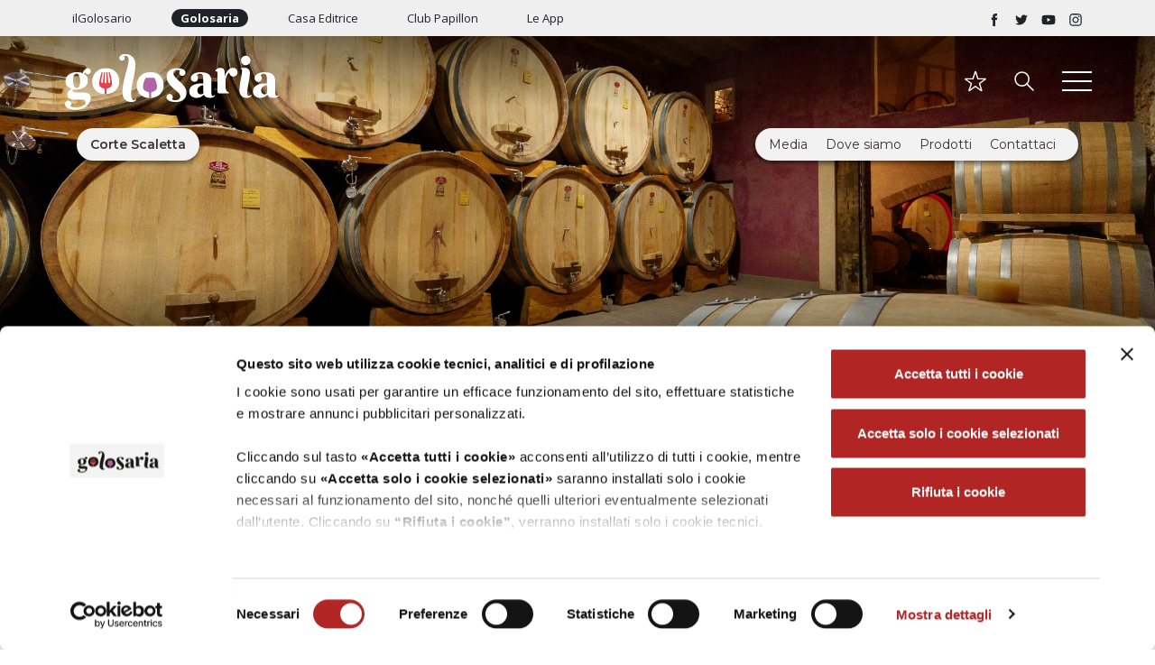

--- FILE ---
content_type: text/html; charset=UTF-8
request_url: https://www.golosaria.it/it/corte-scaletta
body_size: 12225
content:
<!DOCTYPE HTML>
<html lang="it">
    <head>
    <!--[if !HTML5]><meta http-equiv="X-UA-Compatible" content="IE=edge,chrome=1"><![endif]-->
    
<title>Corte Scaletta</title>

<meta http-equiv="content-type" content="text/html; charset=UTF-8"/>
<meta name="description" content="Gli espositori di Golosaria: Corte Scaletta"/>
<meta name="generator" content="concrete5 - 8.5.1"/>
<link rel="canonical" href="https://www.golosaria.it/it/corte-scaletta">
<script type="text/javascript">
    var CCM_DISPATCHER_FILENAME = "/index.php";
    var CCM_CID = 1757;
    var CCM_EDIT_MODE = false;
    var CCM_ARRANGE_MODE = false;
    var CCM_IMAGE_PATH = "/concrete/images";
    var CCM_TOOLS_PATH = "/index.php/tools/required";
    var CCM_APPLICATION_URL = "https://www.golosaria.it";
    var CCM_REL = "";
    var CCM_ACTIVE_LOCALE = "it_IT";
</script>
<script type="application/ld+json"> { "@context": "http://schema.org", "@type": "Article", "headline": "Corte Scaletta", "datePublished": "2022-10-14", "description": "Gli espositori di Golosaria: Corte Scaletta", "image": { "@type": "ImageObject", "url": "https://s3.eu-west-3.amazonaws.com/customer-it.golosaria.www/3416/6610/9563/corte-scaletta-cover.jpg" }, "author": { "@type": "Person", "name": "Golosaria" }, "publisher": { "@type": "Organization", "name": "Golosaria", "logo": { "@type": "ImageObject", "url": "https://www.golosaria.it/application/themes/cmc3_theme_c5_version81/images/logo_seo.jpg" } }, "url": "https://www.golosaria.it/it/corte-scaletta", "wordCount": 98 }</script>
<script id="Cookiebot" src="https://consent.cookiebot.com/uc.js" data-cbid="9c48a470-a830-4094-9080-449f61276c35" data-blockingmode="auto" type="text/javascript"></script>
<link rel="stylesheet" type="text/css" href="/concrete/themes/dashboard/frontend.css" />
<!-- AMP -->

<!-- OPENGRAPH FACEBOOK -->
<meta property="og:type" content="article" />
<meta property="og:url" content="https://www.golosaria.it/it/corte-scaletta" />
<meta property="og:image" content="https://s3.eu-west-3.amazonaws.com/customer-it.golosaria.www/3416/6610/9563/corte-scaletta-cover.jpg" />
<meta property="og:title" content="Corte Scaletta" />
<meta property="og:description" content="Gli espositori di Golosaria: Corte Scaletta" />
<!-- END OPENGRAPH -->

<!-- TWITTER CARD -->
<meta name="twitter:card" content="summary">
<meta name="twitter:title" content="Corte Scaletta">
<meta name="twitter:description" content="Gli espositori di Golosaria: Corte Scaletta">
<meta name="twitter:url" content="https://www.golosaria.it/it/corte-scaletta">
<meta name="twitter:image" content="https://s3.eu-west-3.amazonaws.com/customer-it.golosaria.www/3416/6610/9563/corte-scaletta-cover.jpg">
<!-- END TWITTER CARD -->

<!-- ICON -->
<meta name="apple-mobile-web-app-capable" content="yes">
<meta name="apple-mobile-web-app-status-bar-style" content="white">
<meta name="apple-mobile-web-app-title" content="Golosaria">
<!--<link rel="apple-touch-icon" sizes="180x180" href="/application/themes/cmc3_theme_c5_version81/favicons/apple-touch-icon.png">-->
<!--<link rel="icon" type="image/png" sizes="32x32" href="/application/themes/cmc3_theme_c5_version81/favicons/favicon-32x32.png">-->
<link rel="icon" type="image/png" sizes="16x16" href="/application/themes/cmc3_theme_c5_version81/favicons/favicon-16x16.png">
<!--<link rel="mask-icon" href="/application/themes/cmc3_theme_c5_version81/favicons/safari-pinned-tab.svg" color="#5bbad5">-->
<link rel="shortcut icon" href="/application/themes/cmc3_theme_c5_version81/favicons/favicon.ico">
<meta name="msapplication-TileColor" content="#ffffff">
<meta name="theme-color" content="#ffffff">

<!-- MANIFEST -->
<link rel="manifest" href="/application/themes/cmc3_theme_c5_version81/elements/pwa/manifest.php?appname=Golosaria&themeurl=/application/themes/cmc3_theme_c5_version81/">
<meta name="msapplication-config" content="/application/themes/cmc3_theme_c5_version81/browserconfig.xml">

<meta charset="utf-8">
<meta name="viewport" content="width=device-width, initial-scale=1, shrink-to-fit=no">

<!-- PRELOAD DELLE RISORSE BLOCCANTI -->
<link rel='preload' as='style' href='https://fonts.googleapis.com/css?family=Montserrat:300,400,500,600,700|Open+Sans:300,400,500,600,700&display=swap'>
<link rel="preload" as="script" href="/application/themes/cmc3_theme_c5_version81/js/jquery-1.12.4.min.js" />
<link rel="preload" as="font" type="font/woff2" crossorigin href="/application/themes/cmc3_theme_c5_version81/webfonts/fa-light-300.woff2"/>
<link rel="preload" as="font" type="font/woff2" crossorigin href="/application/themes/cmc3_theme_c5_version81/webfonts/fa-brands-400.woff2"/>
<link rel="preload" href="/application/themes/cmc3_theme_c5_version81/css/main.css" as="style">
<link rel="preload" href="/concrete/themes/dashboard/frontend.css" as="style">
<link rel="preload" as="script" href="/application/themes/cmc3_theme_c5_version81/js/main.js" />

<link href='/application/themes/cmc3_theme_c5_version81/css/main.css'  rel="stylesheet" media="screen" /> 

<link rel="preconnect" href="https://www.google-analytics.com">
<link rel="preconnect" href="https://www.googletagmanager.com">
<link rel="preconnect" href="https://www.facebook.com">
<link rel="preconnect" href="https://connect.facebook.net">
<link rel="preconnect" href="https://www.youtube.com">

<!-- GOOGLE TAG MANAGER -->
<!-- Google Tag Manager -->
<script>(function(w,d,s,l,i){w[l]=w[l]||[];w[l].push({'gtm.start':
new Date().getTime(),event:'gtm.js'});var f=d.getElementsByTagName(s)[0],
j=d.createElement(s),dl=l!='dataLayer'?'&l='+l:'';j.async=true;j.src=
'https://www.googletagmanager.com/gtm.js?id='+i+dl;f.parentNode.insertBefore(j,f);
})(window,document,'script','dataLayer','GTM-5M4W2PL');</script>
<!-- End Google Tag Manager --><script>
dataLayer.push({'segment': ''});
</script>
<script type="application/ld+json">
    {
	"@context": "https://schema.org",
	"@type": "Organization",
	"name": "GOLOSARIO e GOLOSARIA S.r.l.",
	"address": {
		"@type": "PostalAddress",
		"streetAddress": "via Roberto Ardigò, 13/B",
		"addressLocality": "Alessandria",
		"addressRegion": "IT",
		"postalCode": "15121"
	},
	"email": "info@golosarioegolosaria.it",
	"telePhone": "0131261670",
	"url": "https://www.golosarioegolosaria.it/"
}</script>
    <script src="/application/themes/cmc3_theme_c5_version81/js/jquery-1.12.4.min.js"></script>
    </head>
    <body itemscope itemtype="http://schema.org/WebPage" data-id="63492e39a0de2b575b301512" data-type="article" class="internal article espositore">
        
        <!-- Google Tag Manager (noscript) -->
<noscript><iframe src="https://www.googletagmanager.com/ns.html?id=GTM-5M4W2PL"
height="0" width="0" style="display:none;visibility:hidden"></iframe></noscript>
<!-- End Google Tag Manager (noscript) -->        <nav class="topbar" role="navigation" itemscope="itemscope" itemtpe="http://schema.org/SiteNavigationElement">
            <div class="container">
                <div class="row">
                    <div class="col-md-7 col-sm-9 col-xs-12">
                        <a href="https://www.ilgolosario.it" title="ilGolosario">ilGolosario</a>
                        <a href="https://www.golosaria.it/" title="Golosaria" target="_blank" class="active">Golosaria</a>
                        <a href="https://www.golosarioegolosaria.it/" title="Casa Editrice" target="_blank">Casa Editrice</a>
                        <a href="https://www.ilgolosario.it/it/cos-e-il-club" title="Club Papillon" target="_blank">Club Papillon</a>
                        <a href="https://www.ilgolosario.it/it/acquista-le-app-il-golosario" title="Le App" target="_blank">Le App</a>
                    </div>
                    <div class="col-md-5 col-sm-3 hidden-xs social">
                        <a href="https://www.facebook.com/ilgolosario/" title="ilGolosario Facebook" target="_blank"><img src="/application/themes/cmc3_theme_c5_version81/images/icons/social/facebook.svg" alt="Facebook" /></a>
                        <a href="https://twitter.com/Golosaria" title="ilGolosario Twitter" target="_blank"><img src="/application/themes/cmc3_theme_c5_version81/images/icons/social/twitter.svg" alt="Twitter" /></a>
                        <a href="https://www.youtube.com/channel/UCTtYTO1r1wUmL5u761_1Y0A" title="ilGolosario YouTube" target="_blank"><img src="/application/themes/cmc3_theme_c5_version81/images/icons/social/youtube.svg" alt="YouTube" /></a>
                        <a href="https://www.instagram.com/golosaria" title="ilGolosario Instagram" target="_blank"><img src="/application/themes/cmc3_theme_c5_version81/images/icons/social/instagram.svg" alt="Instagram" /></a>
                    </div>
                </div>
            </div>
        </nav>
        <nav role="navigation" class="mainmenu internal article espositore" itemscope="itemscope" itemtype="http://schema.org/SiteNavigationElement">
                        <div class="container full">
                <div class="row">
                    <div class="col-md-3 col-sm-3 col-xs-3">
                        <div class="menu-toggle">
    <div class="bar"></div>	
</div>
<div class="fullmenu internal article espositore">
    <section class="main">
        <div class="container">
            <div class="hidden-lg hidden-md hidden-sm visible-xs">
                <div class="searchWrapperFull">
    <div class="container">
        <div class="row">
            <div class="col-md-12 col-sm-12 col-xs-12 categorie">
                <i class="fa fa-times-thin fa-2x btncercamenu btnchiudimenu" aria-hidden="true"></i>
                <h5>
                    ricerca
                </h5>
            </div>
            <div class="col-md-8 col-md-offset-2 col-sm-12 col-xs-12">
                <div class="inputWrapper">
                    <label for="keyword">Premi invio per lanciare la ricerca</label>
                    <div class="inputIconWrapper" itemprop="potentialAction" itemscope="itemscope" itemtype="http://schema.org/SearchAction">
                        <input itemprop="query-input" type="text" placeholder="Scrivi quello che stai cercando" id="keyword" name="keyword" data-lang="it" />
                    </div>
                </div>
            </div>
        </div>
        <div class="row">
            <div class="col-md-12 col-sm-12 col-xs-12 categorie">
                

    <!--h3>Espositori</h3>
<ul>
    <li role="menuitem"><a href="/mosaic/it/exhibitors/food" title="Food"><span itemprop="name">Food</span></a></li>
	<li role="menuitem"><a href="/mosaic/it/exhibitors/wine" title="Wine"><span itemprop="name">Wine</span></a></li>
	<li role="menuitem"><a href="/mosaic/it/exhibitors/partner" title="Partner"><span itemprop="name">Partner</span></a></li>
</ul-->


    <h2 class="titlesection"><img src="https://s3.eu-west-3.amazonaws.com/customer-it.golosaria.www/6016/2694/6014/ico-titles.png" class="ico-titles" />Golosaria Milano 2024: il video</h2>
<iframe width="750" height="500" src="https://www.youtube.com/embed/diQTyrcEeEc" title="YouTube video player" frameborder="0" allow="accelerometer; autoplay; clipboard-write; encrypted-media; gyroscope; picture-in-picture" allowfullscreen></iframe>


    <p class="textEvidenza">
<b>Diciannovesima edizione</b> della manifestazione che racconta il meglio dell’agroalimentare italiano, tra produttori storici e start up innovative. Per la prima volta alla <b>Fiera Milano Rho</b><br/>
<a href="#">Vivi con noi questa esperienza!</a>
</p>
            </div>
        </div>
    </div>
</div>            </div>
            <div class="row mainNav animation-element">
                <div class="col-md-10 col-md-offset-1 col-sm-12">
                    <h5>
                        menu
                        <img src="/application/themes/cmc3_theme_c5_version81/images/icons/image_menu.svg" alt="Golosaria">
                    </h5>
                </div>
                <div class="col-md-3 col-sm-3">
                    

    <h3>Manifestazioni</h3>
<ul>
 <li role="menuitem"><a href="/it/golosaria-milano-2026" title="Milano 2026"><span itemprop="name">Milano 2026</span></a></li>
 <li role="menuitem"><a href="/it/monferrato-2026" title="Monferrato 2026"><span itemprop="name">Monferrato 2026</span></a></li>
 </ul>
                </div>
                <div class="col-md-3 col-sm-3">
                    

    <h3>La storia</h3>
<ul>
<li role="menuitem"><a href="/it/storia-golosaria" title="La storia di Golosaria"><span itemprop="name">La storia di Golosaria</span></a></li>
</ul>

                </div>
                <div class="col-md-3 col-sm-3">
                    

    <h3>News</h3>
<ul>
    <li role="menuitem"><a href="/mosaic/it/news-fiera" title="News"><span itemprop="name">Le novità</span></a></li>
    <li role="menuitem"><a href="/it/area-stampa" title="Area Stampa"><span itemprop="name">Area Stampa</span></a></li>
</ul>
                </div>
                <div class="col-md-3 col-sm-3">
                    

    

                </div>
            </div>
        </div>
    </section>
</div>

                    </div>
                    <div class="col-md-6 col-sm-6 col-xs-6 logo">
                        <a href="https://www.golosaria.it/" title="Golosaria">
                            <img src="/application/themes/cmc3_theme_c5_version81/images/logo.svg" alt="Golosaria"/>
                        </a>
                    </div>
                    <div class="col-md-3 col-sm-3 col-xs-3 cerca">
                        <!--<img src="/application/themes/cmc3_theme_c5_version81/images/icons/ico_search_white.svg" alt="Cerca" class="btncercamenu" />-->
                        <div class="btncercamenu imagesearch"></div>
                        <div class="searchWrapperFull">
    <div class="container">
        <div class="row">
            <div class="col-md-12 col-sm-12 col-xs-12 categorie">
                <i class="fa fa-times-thin fa-2x btncercamenu btnchiudimenu" aria-hidden="true"></i>
                <h5>
                    ricerca
                </h5>
            </div>
            <div class="col-md-8 col-md-offset-2 col-sm-12 col-xs-12">
                <div class="inputWrapper">
                    <label for="keyword">Premi invio per lanciare la ricerca</label>
                    <div class="inputIconWrapper" itemprop="potentialAction" itemscope="itemscope" itemtype="http://schema.org/SearchAction">
                        <input itemprop="query-input" type="text" placeholder="Scrivi quello che stai cercando" id="keyword" name="keyword" data-lang="it" />
                    </div>
                </div>
            </div>
        </div>
        <div class="row">
            <div class="col-md-12 col-sm-12 col-xs-12 categorie">
                

    <!--h3>Espositori</h3>
<ul>
    <li role="menuitem"><a href="/mosaic/it/exhibitors/food" title="Food"><span itemprop="name">Food</span></a></li>
	<li role="menuitem"><a href="/mosaic/it/exhibitors/wine" title="Wine"><span itemprop="name">Wine</span></a></li>
	<li role="menuitem"><a href="/mosaic/it/exhibitors/partner" title="Partner"><span itemprop="name">Partner</span></a></li>
</ul-->


    <h2 class="titlesection"><img src="https://s3.eu-west-3.amazonaws.com/customer-it.golosaria.www/6016/2694/6014/ico-titles.png" class="ico-titles" />Golosaria Milano 2024: il video</h2>
<iframe width="750" height="500" src="https://www.youtube.com/embed/diQTyrcEeEc" title="YouTube video player" frameborder="0" allow="accelerometer; autoplay; clipboard-write; encrypted-media; gyroscope; picture-in-picture" allowfullscreen></iframe>


    <p class="textEvidenza">
<b>Diciannovesima edizione</b> della manifestazione che racconta il meglio dell’agroalimentare italiano, tra produttori storici e start up innovative. Per la prima volta alla <b>Fiera Milano Rho</b><br/>
<a href="#">Vivi con noi questa esperienza!</a>
</p>
            </div>
        </div>
    </div>
</div>                        <div class="imagepreferiti btnfavoritesmenu"></div>
                        <div class="favoritesWrapperFull">
    <div class="container">
        <div class="row">
            <div class="col-md-12 col-sm-12 col-xs-12 categorie">
                <i class="fa fa-times-thin fa-2x btnfavoritesmenu btnchiudimenu" aria-hidden="true"></i>
                <h5>
                    preferiti
                </h5>
                <div class="filtersWrapper">
                    <a href="javascript:void(0);" class="filtro active" data-rel="exhibitors">
                        espositori
                    </a>
                    <a href="javascript:void(0);" class="filtro" data-rel="produttori">
                        produttori
                    </a>
                </div>
            </div>
            <div class="col-md-12 col-sm-12 col-xs-12 favoritelist">
                <div class="listafavoriti favoritiexhibitors"></div>
                <div class="listafavoriti favoritiproduttori"></div>
            </div>
        </div>
    </div>
</div>                    </div>
                </div>
            </div>
                        <div class="container small">
                <div class="row">
                                        <div class="col-md-3 col-sm-3 col-xs-6 logo">
                        <a href="https://www.golosaria.it/" title="Golosaria">
                            <div class="imagelogo"></div>
                            <!--<img src="/application/themes/cmc3_theme_c5_version81/images/logo_black.svg" alt="Golosaria"/>-->
                        </a>
                    </div>
                    <div class="col-md-6 col-sm-6 hidden-xs">
                        <div class="centeredmenu">
                                                    </div>
                    </div>
                    <div class="col-md-3 col-sm-3 col-xs-6">
                        <div class="menu-toggle">
    <div class="bar"></div>	
</div>
<div class="fullmenu internal article espositore">
    <section class="main">
        <div class="container">
            <div class="hidden-lg hidden-md hidden-sm visible-xs">
                <div class="searchWrapperFull">
    <div class="container">
        <div class="row">
            <div class="col-md-12 col-sm-12 col-xs-12 categorie">
                <i class="fa fa-times-thin fa-2x btncercamenu btnchiudimenu" aria-hidden="true"></i>
                <h5>
                    ricerca
                </h5>
            </div>
            <div class="col-md-8 col-md-offset-2 col-sm-12 col-xs-12">
                <div class="inputWrapper">
                    <label for="keyword">Premi invio per lanciare la ricerca</label>
                    <div class="inputIconWrapper" itemprop="potentialAction" itemscope="itemscope" itemtype="http://schema.org/SearchAction">
                        <input itemprop="query-input" type="text" placeholder="Scrivi quello che stai cercando" id="keyword" name="keyword" data-lang="it" />
                    </div>
                </div>
            </div>
        </div>
        <div class="row">
            <div class="col-md-12 col-sm-12 col-xs-12 categorie">
                

    <!--h3>Espositori</h3>
<ul>
    <li role="menuitem"><a href="/mosaic/it/exhibitors/food" title="Food"><span itemprop="name">Food</span></a></li>
	<li role="menuitem"><a href="/mosaic/it/exhibitors/wine" title="Wine"><span itemprop="name">Wine</span></a></li>
	<li role="menuitem"><a href="/mosaic/it/exhibitors/partner" title="Partner"><span itemprop="name">Partner</span></a></li>
</ul-->


    <h2 class="titlesection"><img src="https://s3.eu-west-3.amazonaws.com/customer-it.golosaria.www/6016/2694/6014/ico-titles.png" class="ico-titles" />Golosaria Milano 2024: il video</h2>
<iframe width="750" height="500" src="https://www.youtube.com/embed/diQTyrcEeEc" title="YouTube video player" frameborder="0" allow="accelerometer; autoplay; clipboard-write; encrypted-media; gyroscope; picture-in-picture" allowfullscreen></iframe>


    <p class="textEvidenza">
<b>Diciannovesima edizione</b> della manifestazione che racconta il meglio dell’agroalimentare italiano, tra produttori storici e start up innovative. Per la prima volta alla <b>Fiera Milano Rho</b><br/>
<a href="#">Vivi con noi questa esperienza!</a>
</p>
            </div>
        </div>
    </div>
</div>            </div>
            <div class="row mainNav animation-element">
                <div class="col-md-10 col-md-offset-1 col-sm-12">
                    <h5>
                        menu
                        <img src="/application/themes/cmc3_theme_c5_version81/images/icons/image_menu.svg" alt="Golosaria">
                    </h5>
                </div>
                <div class="col-md-3 col-sm-3">
                    

    <h3>Manifestazioni</h3>
<ul>
 <li role="menuitem"><a href="/it/golosaria-milano-2026" title="Milano 2026"><span itemprop="name">Milano 2026</span></a></li>
 <li role="menuitem"><a href="/it/monferrato-2026" title="Monferrato 2026"><span itemprop="name">Monferrato 2026</span></a></li>
 </ul>
                </div>
                <div class="col-md-3 col-sm-3">
                    

    <h3>La storia</h3>
<ul>
<li role="menuitem"><a href="/it/storia-golosaria" title="La storia di Golosaria"><span itemprop="name">La storia di Golosaria</span></a></li>
</ul>

                </div>
                <div class="col-md-3 col-sm-3">
                    

    <h3>News</h3>
<ul>
    <li role="menuitem"><a href="/mosaic/it/news-fiera" title="News"><span itemprop="name">Le novità</span></a></li>
    <li role="menuitem"><a href="/it/area-stampa" title="Area Stampa"><span itemprop="name">Area Stampa</span></a></li>
</ul>
                </div>
                <div class="col-md-3 col-sm-3">
                    

    

                </div>
            </div>
        </div>
    </section>
</div>

                        <!--<img src="/application/themes/cmc3_theme_c5_version81/images/icons/ico_search.svg" alt="Cerca" class="cerca btncercamenu" />-->
                        <div class="btncercamenu imagesearch"></div>
                        <div class="searchWrapperFull">
    <div class="container">
        <div class="row">
            <div class="col-md-12 col-sm-12 col-xs-12 categorie">
                <i class="fa fa-times-thin fa-2x btncercamenu btnchiudimenu" aria-hidden="true"></i>
                <h5>
                    ricerca
                </h5>
            </div>
            <div class="col-md-8 col-md-offset-2 col-sm-12 col-xs-12">
                <div class="inputWrapper">
                    <label for="keyword">Premi invio per lanciare la ricerca</label>
                    <div class="inputIconWrapper" itemprop="potentialAction" itemscope="itemscope" itemtype="http://schema.org/SearchAction">
                        <input itemprop="query-input" type="text" placeholder="Scrivi quello che stai cercando" id="keyword" name="keyword" data-lang="it" />
                    </div>
                </div>
            </div>
        </div>
        <div class="row">
            <div class="col-md-12 col-sm-12 col-xs-12 categorie">
                

    <!--h3>Espositori</h3>
<ul>
    <li role="menuitem"><a href="/mosaic/it/exhibitors/food" title="Food"><span itemprop="name">Food</span></a></li>
	<li role="menuitem"><a href="/mosaic/it/exhibitors/wine" title="Wine"><span itemprop="name">Wine</span></a></li>
	<li role="menuitem"><a href="/mosaic/it/exhibitors/partner" title="Partner"><span itemprop="name">Partner</span></a></li>
</ul-->


    <h2 class="titlesection"><img src="https://s3.eu-west-3.amazonaws.com/customer-it.golosaria.www/6016/2694/6014/ico-titles.png" class="ico-titles" />Golosaria Milano 2024: il video</h2>
<iframe width="750" height="500" src="https://www.youtube.com/embed/diQTyrcEeEc" title="YouTube video player" frameborder="0" allow="accelerometer; autoplay; clipboard-write; encrypted-media; gyroscope; picture-in-picture" allowfullscreen></iframe>


    <p class="textEvidenza">
<b>Diciannovesima edizione</b> della manifestazione che racconta il meglio dell’agroalimentare italiano, tra produttori storici e start up innovative. Per la prima volta alla <b>Fiera Milano Rho</b><br/>
<a href="#">Vivi con noi questa esperienza!</a>
</p>
            </div>
        </div>
    </div>
</div>                        <div class="imagepreferiti btnfavoritesmenu"></div>
                        <div class="favoritesWrapperFull">
    <div class="container">
        <div class="row">
            <div class="col-md-12 col-sm-12 col-xs-12 categorie">
                <i class="fa fa-times-thin fa-2x btnfavoritesmenu btnchiudimenu" aria-hidden="true"></i>
                <h5>
                    preferiti
                </h5>
                <div class="filtersWrapper">
                    <a href="javascript:void(0);" class="filtro active" data-rel="exhibitors">
                        espositori
                    </a>
                    <a href="javascript:void(0);" class="filtro" data-rel="produttori">
                        produttori
                    </a>
                </div>
            </div>
            <div class="col-md-12 col-sm-12 col-xs-12 favoritelist">
                <div class="listafavoriti favoritiexhibitors"></div>
                <div class="listafavoriti favoritiproduttori"></div>
            </div>
        </div>
    </div>
</div>                    </div>
                                    </div>
                                <div class="submenuExh">
                    <div class="col-md-12">
                        <div class="row">
                            <div class="col-md-5 col-sm-4 col-xs-12">
                                <div class="wrapperExhSubmenu titolo">
                                    Corte Scaletta                                </div>
                            </div>
                            <div class="col-md-7 col-sm-8 col-xs-12">
                                <div class="wrapperExhSubmenu submenu">
                                    <div class="submenuVoice" data-rel="galleryslider">Media</div>
                                    <div class="submenuVoice" data-rel="dove-siamo">Dove siamo</div>
                                      
                                    <div class="submenuVoice" data-rel="prodotti">Prodotti</div>
                                                                         
                                    <div class="submenuVoice" data-rel="title-form-espositore">Contattaci</div>
                                                                    </div>
                            </div>
                        </div>
                    </div>
                </div>
                            </div>
        </nav><div id="item_63492e39a0de2b575b301512" class="wrapperArticle post t3_article_exhibitor">
    <header role="banner" class="lazy" itemscope itemtype="http://schema.org/WPHeader" data-bg="url(https://s3.eu-west-3.amazonaws.com/customer-it.golosaria.www/3416/6610/9563/corte-scaletta-cover.jpg)" style="">
        <div class="maschera"></div>
                <div class="container">
            <div class="row">
                <div class="col-md-12">
                    <div class="content">
                                                <!--&nbsp;&nbsp;|&nbsp;&nbsp;-->
<!--                        <time pubdate datetime="2022-10-14">
                                                    </time>-->
                                                <h1 itemprop="name" itemprop="name headline">Corte Scaletta</h1>
                                            </div>
                </div>
            </div>
        </div>
    </header>
    <main class="container" role="main" itemscope itemprop="mainContentOfPage">
                <div class="row row-flex">
            <aside class="col-md-2 col-sm-2 col-xs-12 socialaside" role="complementary" itemscope itemtype="https://schema.org/WPSideBar">
                <div class="preferitewrapper">
    <h5 class="aside">aggiungi</h5>
    <p class="centered">
        <a href="javascript:void(0);" class="favorite stellafavoritiinternal" data-id="63492e39a0de2b575b301512" data-category="exhibitors">
        </a>
    </p>
</div><div class="socialsharewrapper_internal sticky">
    <h5 class="aside">condividi</h5>
    <span class="left"><i class="fa fa-share-alt"></i></span>
    <ul class="socialshare sticky">
        <li class="facebook">
            <a target="_blank" href="https://www.facebook.com/sharer/sharer.php?u=http://www.golosaria.it/it/corte-scaletta" onclick="return av.openSharer(this);" >
                <i class="fab fa-facebook-f"></i>
            </a>
        </li>
        <li class="whatsapp">
            <a target="_blank" href="https://wa.me/?text=Hi%21+Read+this+article%3A+http%3A%2F%2Fwww.golosaria.it%2Fit%2Fcorte-scaletta%21">
                <i class="fab fa-whatsapp"></i>
            </a>
        </li>
        <li class="linkedin">
            <a target="_blank" href="http://www.linkedin.com/shareArticle?url=http://www.golosaria.it/it/corte-scaletta%3Futm_source%3Dsocial%26utm_medium%3Dlinkedin%26utm_campain%3Donsiteshare&amp;media=https%3A%2F%2Fs3.eu-west-3.amazonaws.com%2Fcustomer-it.golosaria.www%2F3416%2F6610%2F9563%2Fcorte-scaletta-cover.jpg&amp;description=" onclick="return av.openSharer(this);">
                <i class="fab fa-linkedin-in"></i>
            </a>
        </li>
        <li class="envelope">
            <a target="_blank" href="mailto:?subject=Hi! Read this article&body=http://www.golosaria.it/it/corte-scaletta">
                <i class="far fa-envelope"></i>
            </a>
        </li>
    </ul>
</div>            </aside>
            <aside class="col-md-push-7 col-md-3 col-sm-push-7 col-sm-3 hidden-xs moveaftercontent" role="complementary" itemscope itemtype="https://schema.org/WPSideBar">
                                <section class="touchpointWrapper aside">
                                    </section>
            </aside>
            <section class="col-md-pull-3 col-md-7 col-sm-pull-3 col-sm-7 col-xs-12 containerContent">
                                <article>
                    <!--<h2 class="desc">Gli espositori di Golosaria: Corte Scaletta</h2>-->
                    <div class="core">
                        <div class="content it"><p>Corte Scaletta &egrave; un&rsquo;azienda agricola a conduzione familiare che si trova nella Vallata di Marcellise a pochi chilometri da Verona, composta da 12 ettari di vigneto tutto allevato a guyot dai quali si ottiene una bassa resa di uva per pianta per esprimere al meglio le caratteristiche delle variet&agrave; autoctone Corvina, Corvinone e Rondinella che danno origine ai vini: Valpolicella DOC, Valpolicella DOC Superiore, Valpolicella Ripasso DOC Superiore e Amarone della Valpolicella DOCG.&nbsp;</p>

<p>Coltivano anche un piccolo vigneto Cabernet Sauvignon che vinificano in purezza, sempre con con tecniche di lavorazione attente alla tradizione e alla qualit&agrave;.</p>
</div>                    </div>
                </article>
                
            </section>
            <aside class="col-xs-12 aftercontentmobile" role="complementary" itemscope itemtype="https://schema.org/WPSideBar"></aside>
        </div>
    </main>
    <div class="gallery-anchor anchor"></div>
                    
<section class="articleincontent">
    <div class="container">
        <div class="row row-flex">
            <div class="col-md-12">
                <h3 class="sectiontitle galleryslider">
                    <img src="/application/themes/cmc3_theme_c5_version81/images/icons/ico-titles.png" />
                    Galleria multimediale                </h3>
            </div>
        </div>
    </div>
    <div class="swiper-container slideshow slider_6971ebefbf584 fullwidth big" >
        <div class="swiper-wrapper">
            <div class="swiper-slide" data-index="0"><div class="hero-trigger"><img src="/application/themes/cmc3_theme_c5_version81/images/icons/ico_hero_trigger.svg" alt="hero trigger" /></div><div class="swiper-lazy-preloader swiper-lazy-preloader-white"></div><figure class="imageWrapper lazy" data-bg="url(https://s3.eu-west-3.amazonaws.com/customer-it.golosaria.www/9116/6610/9700/scaletta-gallery-1.jpg)" data-hr="https://s3.eu-west-3.amazonaws.com/customer-it.golosaria.www/9116/6610/9700/scaletta-gallery-1.jpg"><img class="lazy swiper-lazy" data-src="https://s3.eu-west-3.amazonaws.com/customer-it.golosaria.www/9116/6610/9700/scaletta-gallery-1.jpg" /><img class="lazy thumbnail" data-src="https://s3.eu-west-3.amazonaws.com/customer-it.golosaria.www/9116/6610/9700/scaletta-gallery-1.jpg" /></figure><figcaption class="didascalia"></figcaption></div><div class="swiper-slide" data-index="1"><div class="hero-trigger"><img src="/application/themes/cmc3_theme_c5_version81/images/icons/ico_hero_trigger.svg" alt="hero trigger" /></div><div class="swiper-lazy-preloader swiper-lazy-preloader-white"></div><figure class="imageWrapper lazy" data-bg="url(https://s3.eu-west-3.amazonaws.com/customer-it.golosaria.www/3416/6610/9563/corte-scaletta-cover.jpg)" data-hr="https://s3.eu-west-3.amazonaws.com/customer-it.golosaria.www/3416/6610/9563/corte-scaletta-cover.jpg"><img class="lazy swiper-lazy" data-src="https://s3.eu-west-3.amazonaws.com/customer-it.golosaria.www/3416/6610/9563/corte-scaletta-cover.jpg" /><img class="lazy thumbnail" data-src="https://s3.eu-west-3.amazonaws.com/customer-it.golosaria.www/3416/6610/9563/corte-scaletta-cover.jpg" /></figure><figcaption class="didascalia"></figcaption></div>        </div>
        <div class="swiper-pagination"></div>
        <div class="swiper-button-prev swiper-button-white"></div>
        <div class="swiper-button-next swiper-button-white"></div>
    </div>

    <div class="herowrapper">
        <div class="hero-close"><img src="/application/themes/cmc3_theme_c5_version81/images/icons/ico_hero_close.svg" alt="hero trigger" /></div>
        <div class="swiper-container heroslideshow slider_6971ebefbf584_hero">
            <div class="swiper-wrapper">
                <div class="swiper-slide" data-index="0"><div class="hero-trigger"><img src="/application/themes/cmc3_theme_c5_version81/images/icons/ico_hero_trigger.svg" alt="hero trigger" /></div><div class="swiper-lazy-preloader swiper-lazy-preloader-white"></div><figure class="imageWrapper lazy" data-bg="url(https://s3.eu-west-3.amazonaws.com/customer-it.golosaria.www/9116/6610/9700/scaletta-gallery-1.jpg)" data-hr="https://s3.eu-west-3.amazonaws.com/customer-it.golosaria.www/9116/6610/9700/scaletta-gallery-1.jpg"><img class="lazy swiper-lazy" data-src="https://s3.eu-west-3.amazonaws.com/customer-it.golosaria.www/9116/6610/9700/scaletta-gallery-1.jpg" /><img class="lazy thumbnail" data-src="https://s3.eu-west-3.amazonaws.com/customer-it.golosaria.www/9116/6610/9700/scaletta-gallery-1.jpg" /></figure><figcaption class="didascalia"></figcaption></div><div class="swiper-slide" data-index="1"><div class="hero-trigger"><img src="/application/themes/cmc3_theme_c5_version81/images/icons/ico_hero_trigger.svg" alt="hero trigger" /></div><div class="swiper-lazy-preloader swiper-lazy-preloader-white"></div><figure class="imageWrapper lazy" data-bg="url(https://s3.eu-west-3.amazonaws.com/customer-it.golosaria.www/3416/6610/9563/corte-scaletta-cover.jpg)" data-hr="https://s3.eu-west-3.amazonaws.com/customer-it.golosaria.www/3416/6610/9563/corte-scaletta-cover.jpg"><img class="lazy swiper-lazy" data-src="https://s3.eu-west-3.amazonaws.com/customer-it.golosaria.www/3416/6610/9563/corte-scaletta-cover.jpg" /><img class="lazy thumbnail" data-src="https://s3.eu-west-3.amazonaws.com/customer-it.golosaria.www/3416/6610/9563/corte-scaletta-cover.jpg" /></figure><figcaption class="didascalia"></figcaption></div>            </div>
            <div class="swiper-pagination"></div>
            <div class="swiper-button-prev swiper-button-white"></div>
            <div class="swiper-button-next swiper-button-white"></div>
        </div>
    </div>
    <script>
        setTimeout(function () {
            var swiper_slideshow = new Swiper(".slider_6971ebefbf584", {
                effect: 'coverflow',
                                loop: true,
                                slideToClickedSlide: true,
                grabCursor: false,
                lazy: true,
                centeredSlides: true,
                slidesPerView: 2,
                observer: true,
                observeParents: true,
                coverflowEffect: {
                    rotate: 0,
                    stretch: -50,
                    depth: 100,
                    modifier: 1,
                    slideShadows: false
                },
                navigation: {
                    nextEl: '.swiper-button-next',
                    prevEl: '.swiper-button-prev'
                },
                freeMode:false,
                freeModeSticky:false,
                pagination: {
                    el: '.swiper-pagination'
                },
                breakpoints: {
                    580: {
                        slidesPerView: 2,
                        coverflowEffect: {
                            stretch: -10
                        }
                    },
                    480: {
                        slidesPerView: 1,
                        coverflowEffect: {
                            stretch: -5
                        }
                    }
                }
            });

            var heroslideshow = new Swiper(".slider_6971ebefbf584_hero", {
                cssMode: true,
                navigation: {
                    nextEl: '.swiper-button-next',
                    prevEl: '.swiper-button-prev'
                },
                pagination: {
                    el: '.swiper-pagination'
                },
                observer: true,
                lazy: true,
                loop: true,
                observeParents: true,
                mousewheel: true,
                keyboard: true
            });

            /*HERO GALLERY PRODUCT*/
            $('body').on('click', '.slider_6971ebefbf584 .swiper-slide', function(e){
                if (!$(this).parent().parent('.slideshow').hasClass('content')) {
                    var $this = $(this);
                    if (!$('body').hasClass('scrolled')) {
                        $('html, body').animate({
                            scrollTop: $(window).scrollTop() + 200
                        });
                    }
                    setTimeout(function(){
                        $('.herowrapper .imageWrapper').addClass('nobg');
                        $('.herowrapper video').attr('controls', true);
                        var nodename = e.target.nodeName;
                        var index = $this.data('index') + 1;

                        heroslideshow.slideTo(index, 500, false);
                        $('.herowrapper .swiper-slide[data-index="'+index+'"]').children('.swiper-lazy-preloader').fadeOut();
                        $('.herowrapper').fadeIn(500);

                        if (nodename === 'VIDEO') {
                            $('.herowrapper .swiper-slide[data-index="'+index+'"]').children('.videoWrapper').children('img.icon').css('display', 'none');
                            setTimeout(function(){
                                index--;
                                $('.herowrapper .swiper-slide[data-index="'+index+'"]').children('.videoWrapper').children('video')[0].play();
                            }, 300);
                        }
                    }, 500);
                }
            });

            heroslideshow.on('slideChange', function () {
                pauseVideos();
            });

            $('body').on('click', '.hero-close', function(){
                $('.herowrapper').fadeOut(500);
                pauseVideos();
            });

            function pauseVideos() {
                $('.herowrapper video').each(function(){
                    $(this)[0].pause();
                });
            }
        }, 500);
    </script>
</section>    <div class="mappa-anchor anchor"></div>
    <main class="container" role="main" itemscope itemprop="mainContentOfPage">
        <div class="row row-flex">
            <div class="col-md-12">
                <h3 class="sectiontitle dove-siamo">
                    <img src="/application/themes/cmc3_theme_c5_version81/images/icons/ico-titles.png" />Dove siamo
                </h3>
            </div>
        </div>
        <div class="row row-flex">
            <div class="col-md-8 col-sm-7 col-xs-12">
                <link rel="stylesheet" type="text/css" href="/application/themes/cmc3_theme_c5_version81/css/leaflet.css" />
                <script type='text/javascript' src='/application/themes/cmc3_theme_c5_version81/js/leaflet.js'></script>
                                                <div id="map"></div>
                <script>
                    let map;

                    function initMap() {
                        const mapOptions = {
                            zoom: 14,
                            center: { lat: -34.397, lng: 150.644 },
                        };
                        map = new google.maps.Map(document.getElementById("map"), mapOptions);
                        const marker = new google.maps.Marker({
                            // The below line is equivalent to writing:
                            // position: new google.maps.LatLng(-34.397, 150.644)
                            position: { lat: 45.4695287, lng: 11.1017673 },
                            map: map,
                        });
                        const infowindow = new google.maps.InfoWindow({
                            content: "<p>Marker Location:" + marker.getPosition() + "</p>",
                        });
                        google.maps.event.addListener(marker, "click", () => {
                            infowindow.open(map, marker);
                        });
                        map.setCenter(marker.getPosition());
                    }
                </script>
                <script src="https://maps.googleapis.com/maps/api/js?key=AIzaSyD4s23JRqHZeA_tVXRPen7xYJF1Sbb20mA&callback=initMap&libraries=&v=weekly" async></script>
                            </div>
            <div class="col-md-4 col-sm-5 col-xs-12">
                <div class="infowrapper">
                    <div class="switcher active" data-rel="contatti">Contatti</div>
                                        <div class="infocontent contatti active">
                        <span class="little">Indirizzo</span>
                        <p>
                            fraz. Marcellise - via Cao di Sopra, 19<br/>
                            37036 SAN MARTINO BUON ALBERGO (Verona)                        </p>
                        
                                                <span class="little">Recapiti telefonici</span>
                        <p>
                                                            Tel. <b>0458740269</b><br/>
                                                                                </p>
                                                
                                                <p class="contatti">
                                                            <a href="https://www.cortescaletta.it" target="_blank" class="contattiinternet sito">vai al sito</a><br/>
                                                                                        <a href="mailto:info@cortescaletta.it" target="_blank" class="contattiinternet email">inviaci una email</a>
                                                    </p>
                                                
                                            </div>
                                    </div>
            </div>
        </div>
    </main>
       
    <div class="prodotti-anchor anchor"></div>
    
<div style="display:none;" id="exhid">634534cf31e8933a3310a369</div>
<section class="prodottipremium prodottiespositorewrapper">
    <div class="container">
        <div class="row">
            <div class="contenlistttitle">
                                    <h3 class="sectiontitle prodotti">
                        <img src="/application/themes/cmc3_theme_c5_version81/images/icons/ico-titles.png">I Prodotti                    </h3>
                            </div>
        </div>
    </div>
    
    <div class="swiper-container slideshow slider_6971ebefc3462 fullwidth big">
        <div class="swiper-wrapper">
                </div>
        <div class="swiper-pagination"></div>
        <div class="swiper-button-prev swiper-button-white"></div>
        <div class="swiper-button-next swiper-button-white"></div>
    </div>
</section>

<script>
    setTimeout(function () {
        var swiper_espositore = new Swiper(".slider_6971ebefc3462", {
            effect: 'coverflow',
            loop: true,
            slideToClickedSlide: true,
            grabCursor: false,
            lazy: true,
            centeredSlides: true,
            slidesPerView: 3,
            observer: true,
            observeParents: true,
            spaceBetween: 0,
            coverflowEffect: {
                rotate: 0,
                stretch: -50,
                depth: 100,
                modifier: 1,
                slideShadows: false
            },
            navigation: {
                nextEl: '.swiper-button-next',
                prevEl: '.swiper-button-prev'
            },
            freeMode:false,
            freeModeSticky:false,
            pagination: {
                el: '.swiper-pagination'
            },
            breakpoints: {
                580: {
                    slidesPerView: 2,
                    coverflowEffect: {
                        stretch: -10
                    }
                },
                480: {
                    slidesPerView: 1,
                    coverflowEffect: {
                        stretch: -5
                    }
                }
            }
        });
    }, 800);
</script>    
    <div class="contatti-anchor anchor"></div>
    </div>

    
        <div class="popupWrapper">
            <div class="container">
                <div class="touchpointWrapper">
                    <div class="row row-flex">
                        <div class="col-md-5">
                            <div class="verticalAlignWrapper"></div>
                        </div>
                        <div class="col-md-6 col-md-offset-1 touchpointmodalwrapper">
                                </div>
                    </div>
                </div>
                <div class="closePopup"><i class="fal fa-times-circle"></i></div>
            </div>
        </div>
                <footer role="contentinfo" itemscope itemtype="http://schema.org/WPFooter">
            <section class="main">
                <div class="container">
                    <div class="row">
                        <div class="col-md-3 col-sm-6 col-xs-12 company">
                            <img src="/application/themes/cmc3_theme_c5_version81/images/logo.svg" alt="Golosaria" />
                        </div>
                        <div class="col-md-6 col-sm-6 col-xs-12 social">
                            <span itemscope itemtype="http://schema.org/Organization">
    <link itemprop="url" href="https://www.golosaria.it">
    <div class="centeredmenu">
                        <ul class="socialchannel">
                        <li class="left "><a itemprop="sameAs" class="facebook" href="https://www.facebook.com/golosaria"><i class="fab fa-facebook"></i></a></li>
                        <li class="left "><a itemprop="sameAs" class="twitter" href="https://twitter.com/Golosaria"><i class="fab fa-twitter"></i></a></li>
                        <li class="left "><a itemprop="sameAs" class="instagram" href="http://instagram.com/golosaria"><i class="fab fa-instagram"></i></a></li>
                        <li class="left "><a itemprop="sameAs" class="youtube" href="https://www.youtube.com/channel/UCTtYTO1r1wUmL5u761_1Y0A"><i class="fab fa-youtube"></i></a></li>
                        <li class="left "><a itemprop="sameAs" class="linkedin" href="https://www.linkedin.com/company/ilgolosario-golosaria"><i class="fab fa-linkedin"></i></a></li>
                    </ul>
    </div>
</span>
                        </div>
                        <div class="col-md-3 col-sm-12 col-xs-12">
                            <img src="/application/themes/cmc3_theme_c5_version81/images/icons/go_top.svg" class="gotop" />
                        </div>
                    </div>
                    <div class="row">
                        <div class="col-md-3 col-sm-6 col-xs-12 company" itemscope itemtype="http://schema.org/Organization">
                            

    <h3>Info e contatti </h3>
<p>
    <strong>GOLOSARIO e GOLOSARIA S.r.l.</strong>
    <br/><br/>
    Codice fiscale: 02757160060<br/>
    Partita IVA: 02757160060<br/>
    REA Alessandria: AL-314535
    <br/><br/>
    <span class="contatti"><b>T.</b> +39 0131 261670</span><br/>
    <!--span class="contatti"><b>F.</b> +39 0131 261678</span><br/>
    <span class="contatti"><b>@</b> info@comunicaedizioni.it</span-->
</p>
                        </div>
                        <div class="col-md-3 col-sm-6 col-xs-12 quicklinks" itemscope="itemscope" itemtype="http://schema.org/SiteNavigationElement">
                            

    <h3>Link utili</h3>
<ul>
<li role="menuitem"><a href="/it/golosaria-milano-2025" title="Milano 2025"><span itemprop="name">Milano 2025</span></a></li>
<li role="menuitem"><a href="/it/monferrato-2025" title="Monferrato 2025"><span itemprop="name">Monferrato 2025</span></a></li>
<li role="menuitem"><a href="/it/golosaria-milano-2024" title="Milano 2024"><span itemprop="name">Milano 2024</span></a></li>
<li role="menuitem"><a href="/it/monferrato-2024" title="Monferrato 2024"><span itemprop="name">Monferrato 2024</span></a></li>
<li role="menuitem"><a href="/it/wine-food-calabria-straordinaria" title="Calabria 2024"><span itemprop="name">Wine & Food Calabria 2024</span></a></li>
<li role="menuitem"><a href="/it/wine-food-piemonte" title="Piemonte 2024"><span itemprop="name">Wine & Food Piemonte 2024</span></a></li>
<li role="menuitem"><a href="/it/golosaria-milano-2023" title="Milano 2023"><span itemprop="name">Milano 2023</span></a></li>
<li role="menuitem"><a href="/it/monferrato-2023" title="Monferrato 2023"><span itemprop="name">Monferrato 2023</span></a></li>
<li role="menuitem"><a href="/it/wine-food-emilia-romagna-2023" title="Wine 2023 Emilia Romagna"><span itemprop="name">Wine&Food Emilia Romagna 2023</span></a></li>
<li role="menuitem"><a href="/it/wine-food-abruzzo-2023" title="Wine 2023 Abruzzo"><span itemprop="name">Wine&Food Abruzzo 2023</span></a></li>
<li role="menuitem"><a href="/it/golosaria-milano-2022" title="Milano 2022"><span itemprop="name">Milano 2022</span></a></li>
<li role="menuitem"><a href="/it/monferrato-2022" title="Monferrato 2022"><span itemprop="name">Monferrato 2022</span></a></li>
<li role="menuitem"><a href="/it/wine-2022-emilia-romagna" title="Wine 2022 Emilia Romagna"><span itemprop="name">Wine Emilia Romagna 2022</span></a></li>
<li role="menuitem"><a href="/it/golosaria-wine-19-marzo" title="Wine 2022 Lombardia"><span itemprop="name">Wine Lombardia 2022</span></a></li>
<li role="menuitem"><a href="/it/golosaria-milano-2021" title="Milano 2021"><span itemprop="name">Milano 2021</span></a></li>
<li role="menuitem"><a href="/it/golosaria-castelli-monferrato-2021" title="Monferrato2021"><span itemprop="name">Monferrato 2021</span></a></li>
<li role="menuitem"><a href="/it/contributi-pa" title="contributi PA"><span itemprop="name">Contributi PA</span></a></li>
</ul>

                        </div>
                        <div class="col-md-3 col-sm-6 col-xs-12 app">
                            

    <h3>Le nostre App</h3>
<p>
    Per Android<br/>
    <a href="https://www.ilgolosario.it/it/acquista-le-app-il-golosario" target="_blank"><img src="/application/themes/cmc3_theme_c5_version81/images/icons/ico-android.svg" /></a>
</p>
<p>
    Per Ios<br/>
    <a href="https://www.ilgolosario.it/it/acquista-le-app-il-golosario" target="_blank"><img src="/application/themes/cmc3_theme_c5_version81/images/icons/ico-ios.svg" /></a>
</p>
                        </div>
                        <div class="col-md-3 col-sm-6 col-xs-12 quicklinks form">
                            

    <h3>Newsletter</h3>

<form id="6964bda8c6c18772b52f2ad9" action="#6964bda8c6c18772b52f2ad9" method="POST" enctype="multipart/form-data" class="touchpoint footer tp_6034dea8acf377296307fa93" data-touchpoint="6034dea8acf377296307fa93" data-name="Newsletter footer"><div class="form-group  text required"><label class="control-label" for="user[firstname]">Nome</label><input type="text" name="user[firstname]" value="" required="required" class="form-control user[firstname]"  placeholder="Nome*"  /></div><div class="form-group  text required"><label class="control-label" for="user[lastname]">Cognome</label><input type="text" name="user[lastname]" value="" required="required" class="form-control user[lastname]"  placeholder="Cognome*"  /></div><div class="form-group  text required"><label class="control-label" for="user[residence][city]">Città</label><input type="text" name="user[residence][city]" value="" required="required" class="form-control user[residence][city]"  placeholder="Città*"  /></div><div class="form-group  email required"><label class="control-label" for="contact[email]">E-mail</label><input type="email" name="contact[email]" value="" required="required" class="form-control contact[email]"  placeholder="E-mail*"  /></div><div class="form-group  checkbox required"><label class="control-label" for="privacy[general]">Trattamento dei dati personali</label><div class="control-element"><input type="checkbox" name="privacy[general][]" value="1" required="" class="toggler" autocomplete="off" /><label for="privacy[general]" class="control-label toggler checkbox">Ho letto le <a href="/it/informativa-trattamento-dati-personali" target="_blank">condizioni generali</a> e le accetto</label></div><div class="clearer"></div></div><div class="form-group  hidden"><input type="hidden" name="language" value="it"  /></div><div class="form-group  hidden"><input type="hidden" name="cmc_tpp" value="6964bda8c6c18772b52f2ad9"  /></div><div class="form-group  hidden"><input type="hidden" name="recaptcha[active]" value="0"  /></div><input type="submit" class="btn cta" name="cmc_lead"  value="iscriviti"/></form>
<script>setTimeout(function(){$('.tp_6034dea8acf377296307fa93').submit(function (e) {        e.preventDefault();                var $this = $(this);        $this.siblings('p').remove();                var idGruppo = "39";        var txtNome = $this.find('input[name="user[firstname]"]').val();        var txtCognome = $this.find('input[name="user[lastname]"]').val();        var txtComune = $this.find('input[name="user[residence][city]"]').val();        var txtEmail = $this.find('input[name="contact[email]"]').val();                if (txtNome.length > 0 && txtEmail.length > 0 && idGruppo.length > 0) {            var post = {list: 1, group: idGruppo, email: txtEmail, confirm: "false", campo1: txtNome, campo2: txtCognome, campo4: txtComune};                        $.ajax({                type: "GET",                dataType: "html",                url: "https://d7d7a.emailsp.com/frontend/subscribe.aspx",                context: this,                data: post,                success: function(j) {                    if (j.indexOf('processata con successo') > -1) {                        $this.append('<p>Email già registrata</p>');                        $this.find('input[name="cmc_lead"]').removeAttr('disabled');                    } else if (j.indexOf('ontrollare la propria casella') > -1) {                        $this.append('<p>Registrazione avvenuta correttamente</p>');                        setTimeout(function() {                            $this[0].submit();                        }, 1500);                    } else {                        $this.append('<p>Riprovare tra 60 secondi</p>');                        $this.find('input[name="cmc_lead"]').removeAttr('disabled');                    }                },                error: function(j) {                    console.log(j);                }            });        }    });}, 1000);</script>
<script>
    setTimeout(function(){
        if (typeof handleRequiredCheckbox !== "function") {
            handleRequiredCheckbox = function() {
                if (!$(this).is(":required") && $(this).attr("data-required") !== "required") { 
                    return false; 
                } 
                var bros = $('input[name="'+$(this).attr("name")+'"]'); 
                var atleastone = false;
                $(bros).each(function() {
                    if ($(this).is(":checked")) {
                        atleastone = true;
                    }
                });

                if (atleastone) {
                    $(bros).prop("required", false).attr("data-required", "required");
                } else {
                    $(bros).prop("required", true).attr("data-required", "");
                }
            }
        }

        if (typeof handleDateField !== "function") {
            handleDateField = function(e) {
                var rel = $(e.target).data("rel");

                var d = $("select[name='d_"+rel+"']").val();

                var m = $("select[name='m_"+rel+"']").val();
                var y = $("select[name='y_"+rel+"']").val();

                if (d !== ''  && m !== '' && y !== '') {
                    if (d < 10) d = "0" + d;
                    if (m < 10) m = "0" + m;
                    $("input[name='"+rel+"']").val(y+"-"+m+"-"+d);
                } else {
                    $("input[name='"+rel+"']").val('');
                }
            }
        }

        var f = $('form[id="6964bda8c6c18772b52f2ad9"]'); 
        var recaptcha_active = "false";
        
        function setGrecaptchaToken(grecaptchaInstance, f) {
            grecaptchaInstance.execute('', {action: 'submit'}).then(function(token) {
                f.find('input[name="recaptcha[token]"]').val(token);
            });       
        }
                    
        if (recaptcha_active === "true" && typeof grecaptcha !== typeof undefined) {
            grecaptcha.ready(function() {
                setGrecaptchaToken(grecaptcha, f);
                
                /*Generate a new token each minute*/
                setInterval(function () {
                    setGrecaptchaToken(grecaptcha, f);
                }, 60000);    
            });  
        }
                    
        var chbx = f.find('input[type="checkbox"]');
        chbx.on('change', handleRequiredCheckbox);
        chbx.trigger('change');

        f.find('.disabled').prop('disabled', true);
        f.on('submit', function() {
            $(this).children('input[type="submit"]').prop('disabled', true);
            $(this).find('*[data-role="service"]').prop('disabled', true);
        });
    }, 1000);
</script>                        </div>
                    </div>
                </div>
            </section>
            <section class="credits">
                <div class="container">
                    <div class="row">
                        <div class="col-md-4">
                            &copy; <span itemprop="copyrightYear">2026</span> - 
                            <b><span itemprop="copyrightHolder" itemscope itemtype="http://schema.org/Organization"><span itemprop="name">GOLOSARIO e GOLOSARIA S.r.l.</span></span></b>
                        </div>
                        <div class="col-md-4" itemscope="itemscope" itemtype="http://schema.org/SiteNavigationElement">
                            <ul>
                                <li role="menuitem"><a href="/it/nota-informativa-sulla-privacy" title="Privacy Policy"><span itemprop="name">Privacy Policy</span></a></li>
                                <!--<li role="menuitem"><a href="#" title="Link 2"><span itemprop="name">Cookie Policy</span></a></li>-->
                            </ul>
                                                    </div>
                        <div class="col-md-4 align-right">
                            <a href="https://www.bluedog.it" target="_blank"><b>Bluedog</b></a> <a href="https://www.bluedog.it" target="_blank">Web Agency Milano</a><br/>
                            <a href="https://www.evelean.com" target="_blank">Content Marketing Artificial Intelligence</a>
                        </div>
                    </div>
                </div>
            </section>
        </footer>
        <!-- Facebook Pixel Code -->
<script>
  !function(f,b,e,v,n,t,s)
  {if(f.fbq)return;n=f.fbq=function(){n.callMethod?
  n.callMethod.apply(n,arguments):n.queue.push(arguments)};
  if(!f._fbq)f._fbq=n;n.push=n;n.loaded=!0;n.version='2.0';
  n.queue=[];t=b.createElement(e);t.async=!0;
  t.src=v;s=b.getElementsByTagName(e)[0];
  s.parentNode.insertBefore(t,s)}(window, document,'script',
  'https://connect.facebook.net/en_US/fbevents.js');
  fbq('init', '2412862272294412');
  fbq('track', 'PageView');
</script>
<noscript><img height="1" width="1" style="display:none"
  src="https://www.facebook.com/tr?id=2412862272294412&ev=PageView&noscript=1"
/></noscript>
<!-- End Facebook Pixel Code -->

<script>
  (function(i,s,o,g,r,a,m){i['GoogleAnalyticsObject']=r;i[r]=i[r]||function(){
  (i[r].q=i[r].q||[]).push(arguments)},i[r].l=1*new Date();a=s.createElement(o),
  m=s.getElementsByTagName(o)[0];a.async=1;a.src=g;m.parentNode.insertBefore(a,m)
  })(window,document,'script','//www.google-analytics.com/analytics.js','ga');

  ga('create', 'UA-21130198-2', 'auto');
  ga('send', 'pageview');

</script><script>var REQUEST_ID="6971ebefa3df9";var PAGE_TYPE="article"; var HEATMAPS={}; </script>
<script>var GEOLOCALIZATION = ""; var SEGMENT="quality"; </script>
<script> dataLayer.push({"segment": "innovation"});</script>
<script> dataLayer.push({});</script>
<script> window.dataLayer.push({"event": "pageview"});</script>
<script type="text/javascript" src="/packages/evelean/js/evelean_analytics.js?ccm_nocache=ca17add95b11d1baf3d74fcd3fa4637fb02c14ba"></script>
<script type="text/javascript" src="/packages/evelean/js/evelean_cookiemanager.js?ccm_nocache=ca17add95b11d1baf3d74fcd3fa4637fb02c14ba"></script>
    <script src="/application/themes/cmc3_theme_c5_version81/js/async.js" type="text/javascript"></script>
    <script src="/application/themes/cmc3_theme_c5_version81/js/libs.js" type="text/javascript"></script>
        <script src="/application/themes/cmc3_theme_c5_version81/js/main.js" type="text/javascript"></script>
    <script>
        setTimeout(function(){
            if (lazyLoadInstance) {
                lazyLoadInstance.update();
            }
        }, 2000);
    </script>    </body>
</html>


--- FILE ---
content_type: image/svg+xml
request_url: https://www.golosaria.it/application/themes/cmc3_theme_c5_version81/images/icons/go_top.svg
body_size: 499
content:
<?xml version="1.0" encoding="utf-8"?>
<!-- Generator: Adobe Illustrator 21.0.0, SVG Export Plug-In . SVG Version: 6.00 Build 0)  -->
<svg version="1.1" id="Livello_1" xmlns="http://www.w3.org/2000/svg" xmlns:xlink="http://www.w3.org/1999/xlink" x="0px" y="0px"
	 viewBox="0 0 64 64" style="enable-background:new 0 0 64 64;" xml:space="preserve">
<style type="text/css">
	.st0{fill:none;stroke:#E84249;stroke-width:3;stroke-miterlimit:10;}
	.st1{fill:none;stroke:#FFFFFF;stroke-width:3;stroke-linecap:round;stroke-linejoin:round;stroke-miterlimit:10;}
</style>
<g>
	<path class="st0" d="M62,32L62,32c0,16.6-13.4,30-30,30h0C15.4,62,2,48.6,2,32v0C2,15.4,15.4,2,32,2h0C48.6,2,62,15.4,62,32z"/>
	<g>
		<line class="st1" x1="32" y1="43.2" x2="32" y2="20.8"/>
		<line class="st1" x1="32" y1="20.8" x2="24" y2="28.8"/>
		<line class="st1" x1="40" y1="28.8" x2="32" y2="20.8"/>
	</g>
</g>
</svg>


--- FILE ---
content_type: image/svg+xml
request_url: https://www.golosaria.it/application/themes/cmc3_theme_c5_version81/images/icons/ico_favorite_white.svg
body_size: 499
content:
<?xml version="1.0" encoding="utf-8"?>
<!-- Generator: Adobe Illustrator 21.0.0, SVG Export Plug-In . SVG Version: 6.00 Build 0)  -->
<svg version="1.1" id="Livello_1" xmlns="http://www.w3.org/2000/svg" xmlns:xlink="http://www.w3.org/1999/xlink" x="0px" y="0px"
	 viewBox="0 0 26 26" style="enable-background:new 0 0 26 26;" xml:space="preserve">
<style type="text/css">
	.st0{fill:none;stroke:#FFFFFF;stroke-width:1.5;stroke-linecap:round;stroke-linejoin:round;stroke-miterlimit:10;}
</style>
<path class="st0" d="M13.3,1.8l2.6,8.1c0,0.1,0.2,0.2,0.3,0.2h8.5c0.3,0,0.4,0.4,0.2,0.5l-6.9,5c-0.1,0.1-0.1,0.2-0.1,0.3l2.6,8.1
	c0.1,0.3-0.2,0.5-0.5,0.3l-6.9-5c-0.1-0.1-0.2-0.1-0.4,0l-6.9,5c-0.2,0.2-0.6-0.1-0.5-0.3L8.1,16c0-0.1,0-0.3-0.1-0.3l-6.9-5
	c-0.2-0.2-0.1-0.5,0.2-0.5h8.5c0.1,0,0.2-0.1,0.3-0.2l2.6-8.1C12.8,1.5,13.2,1.5,13.3,1.8z"/>
</svg>


--- FILE ---
content_type: image/svg+xml
request_url: https://www.golosaria.it/application/themes/cmc3_theme_c5_version81/images/icons/ico_hero_trigger.svg
body_size: 363
content:
<svg xmlns="http://www.w3.org/2000/svg" viewBox="0 0 41 41">
  <defs>
    <style>
      .cls-1 {
        opacity: 0.1;
      }

      .cls-2 {
        fill: none;
        stroke: #fff;
        stroke-miterlimit: 10;
      }
    </style>
  </defs>
  <title>Risorsa 1</title>
  <g id="Livello_2" data-name="Livello 2">
    <g id="Livello_1-2" data-name="Livello 1">
      <g>
        <rect class="cls-1" x="0.5" y="0.5" width="40" height="40"/>
        <g>
          <rect class="cls-2" x="0.5" y="0.5" width="40" height="40" transform="translate(41 41) rotate(180)"/>
          <polyline class="cls-2" points="23.419 8.367 32.633 8.367 32.633 17.581"/>
          <polyline class="cls-2" points="17.581 32.633 8.367 32.633 8.367 23.419"/>
        </g>
      </g>
    </g>
  </g>
</svg>


--- FILE ---
content_type: image/svg+xml
request_url: https://www.golosaria.it/application/themes/cmc3_theme_c5_version81/images/logo.svg
body_size: 2284
content:
<?xml version="1.0" encoding="utf-8"?>
<!-- Generator: Adobe Illustrator 21.0.0, SVG Export Plug-In . SVG Version: 6.00 Build 0)  -->
<svg version="1.1" id="Livello_1" xmlns="http://www.w3.org/2000/svg" xmlns:xlink="http://www.w3.org/1999/xlink" x="0px" y="0px"
	 viewBox="0 0 390 105" style="enable-background:new 0 0 390 105;" xml:space="preserve">
<style type="text/css">
	.st0{fill:#FFFFFF;}
	.st1{fill:#E84249;}
	.st2{fill:#B164A5;}
</style>
<path class="st0" d="M94.3,35.1c-4.2-4.5-9.9-6.7-17.1-6.7c-7.8,0-13.9,2.3-18.4,6.9c-4.5,4.6-6.6,10.3-6.6,17.1
	c0,6.6,2.1,12,6.5,16.2c4.3,4.1,10,6.2,17,6.2c7.2,0,13.1-2.1,17.9-6.5c4.7-4.3,7-9.8,7-16.4C100.5,45.2,98.5,39.5,94.3,35.1"/>
<path class="st1" d="M83.6,36.2c-0.2-0.5-0.6-0.8-1.2-0.8c-0.5,0-0.9,0.5-0.8,1c2.4,11.9,2.6,14.2,2.5,16.5
	c-0.1,1.1-0.7,1.9-1.5,1.9c-1.1,0-1.7-0.5-1.7-1.3c-0.1-0.9-0.5-8.3-1.7-17.3c-0.1-0.5-0.5-0.8-1-0.8c-0.5,0-1,0.4-0.9,0.9
	c0.4,8.9,0.5,16.4,0.5,17.4c0,1-0.4,1.6-1.6,1.7c-1.2-0.1-1.6-0.6-1.6-1.7s0.1-8.5,0.5-17.4c0-0.5-0.4-0.9-0.9-0.9
	c-0.5,0-0.9,0.3-1,0.8c-1.3,8.9-1.7,16.4-1.7,17.3c-0.1,0.8-0.7,1.3-1.7,1.3c-0.8,0-1.4-0.8-1.5-1.9c-0.1-2.3,0.1-4.6,2.5-16.5
	c0.1-0.5-0.3-1-0.8-1c-0.5,0-1,0.3-1.2,0.8c-1,2.8-4.1,14.3-4.1,20.5c0,8.4,9.8,6.7,9.8,9.8v8.3h1h0.7c0.5,0,1-0.1,1.5-0.1v-8.3
	c0-3,9.8-1.4,9.8-9.8C87.7,50.6,84.6,39,83.6,36.2"/>
<path class="st0" d="M174,42.1c-4.2-4.5-9.9-6.7-17.1-6.7c-7.8,0-13.9,2.3-18.4,6.9c-4.5,4.6-6.6,10.3-6.6,17.1
	c0,6.6,2.1,12,6.5,16.2c4.3,4.1,10,6.2,17,6.2c7.2,0,13.1-2.1,17.9-6.5c4.7-4.3,7-9.8,7-16.4C180.3,52.3,178.2,46.6,174,42.1"/>
<path class="st0" d="M45.5,74.2c-2.5-1.5-6-2.2-10.6-2.2H21.8c-3.4,0-5-1-5-2.9c0-1.1,0.3-2,1-2.9c1.7,0.3,3.6,0.5,5.4,0.5
	c5.8,0,10.7-1.4,14.9-4.3c4.1-2.9,6.2-6.9,6.2-12.2c0-5.3-2.4-9.3-7.1-11.8c1.2-1.7,2.1-2.5,2.8-2.5c0.8,2.1,2.4,3.2,4.5,3.2
	c1.5,0,2.7-0.5,3.6-1.6c0.9-1.1,1.4-2.3,1.4-3.7c0-1.5-0.5-2.7-1.5-3.8c-1-1.1-2.3-1.7-3.9-1.7c-1.9,0-3.6,0.8-5.3,2.4
	c-1.7,1.6-2.8,3.8-3.6,6.5c-3-1.2-6.4-1.8-10.1-1.8c-6,0-10.9,1.5-14.9,4.4c-4,2.9-6,6.7-6,11.4c0,3.6,1,6.7,3.1,9.1
	s4.8,4.1,8.1,5.2c-5.2,2.5-7.8,5.9-7.8,10.2c0,4.3,2.7,9.2,13.1,9.2h13.5c2,0,3.6,0.3,4.5,0.7c1.1,0.5,1.6,1.6,1.6,3.2
	c0,2.8-1.4,5.1-4.3,6.9c-2.9,1.7-8.2,3.1-12.4,3.1c-7.2,0-11.4-2.5-11.4-2.5c1.2-0.3,2.8-1.9,2.8-4.3c0-2-1.6-5.2-5.6-5.2
	c-4.1,0-6.3,2.7-6.3,5.9c0,7.8,11.9,10.3,19,10.3c8.3,0,14.3-2.1,19.5-6.5c5.2-4.4,7.8-9.2,7.8-14.6C49.1,78.2,48,75.7,45.5,74.2
	 M19.3,41.3c1.1-2.1,2.7-3.2,4.7-3.2s3.6,1.3,4.7,3.9c1.2,2.7,1.7,5.7,1.7,9.3c0,4.1-0.6,7.3-1.7,9.4c-1.2,2.1-2.7,3.2-4.5,3.2
	c-1.9,0-3.6-1.1-4.7-3.3c-1.2-2.2-1.8-5.7-1.8-10.6C17.6,46.3,18.2,43.4,19.3,41.3"/>
<path class="st0" d="M272,75.9c0,0-1.2,2.3-3.1,2.3c-2.1,0-3-2.1-3-4.5l0.1-19.9c0-2.4-0.1-4.5-0.4-6.1c-0.3-1.7-0.8-3.4-1.7-5
	c-0.8-1.6-1.9-2.9-3.4-3.9c-1.4-1-3.3-1.7-5.7-2.4c-2.4-0.6-5.3-0.8-8.7-0.8c-4.9,0-8.9,1-12.2,2.9c-3.2,1.9-4.9,4.5-4.9,7.8
	c0,1.9,0.6,3.4,1.9,4.7s2.8,1.8,4.6,1.8c2,0,3.6-0.6,4.7-1.9c1.2-1.3,1.7-2.9,1.7-4.9c0-2-0.7-3.6-2.2-5c1.2-1.7,3.1-2.7,5.7-2.7
	c2.5,0.1,4.1,1.2,5,3.1c0.5,1.4,0.7,4.8,0.7,10.3V56c-1.3-0.2-3.6-0.3-5-0.3c-6.9,0-20.1,3-20.1,14.3c0,8.6,7.6,11.6,13.1,11.6
	s9.8-1.9,13.1-5.7c1.7,3.8,5.5,5.7,12,5.7c4.9,0,7.9-2.7,8.3-5.3L272,75.9z M246.6,75.4c-1.7,0-5.9-1.6-5.9-6.6
	c0-10.2,10.7-9.8,10.7-9.8v10.8c0,1.3,0.1,2.5,0.3,3.6C250.4,74.5,248.4,75.4,246.6,75.4"/>
<path class="st2" d="M155.4,82c0.7,0,1.5-0.1,2.2-0.1v-9.1c0-3.4,10.7-1.6,10.7-10.9c0-8.2-4.7-16.2-4.7-16.2h-7.8H148
	c0,0-4.7,8-4.7,16.2c0,9.4,10.7,7.6,10.7,10.9V82H155.4"/>
<path class="st0" d="M333.4,8.5c1.7,1.7,2.5,3.7,2.5,6c0,2.3-0.8,4.3-2.5,6c-1.7,1.6-3.7,2.5-6,2.5c-2.3,0-4.3-0.8-5.9-2.5
	c-1.6-1.7-2.5-3.6-2.5-6c0-2.3,0.8-4.3,2.5-6c1.7-1.7,3.6-2.5,5.9-2.5C329.8,6,331.8,6.8,333.4,8.5"/>
<path class="st0" d="M325.9,27.6c-4.5,0-7.4,0.9-7.4,0.9c-0.1,0.5-0.2,1-0.3,1.4c0,0,2.8-0.5,2.8,2.4c0,6-4.9,24.3-4.9,35.1
	c0,11.9,7.9,14.3,13.5,14.3c4.9,0,8.2-2.7,8.7-5.3l-0.8-0.5c0,0-1.8,2.3-4.2,2.3c-2.6,0-3.4-3.2-3.4-4.5c0-10.7,5-26.8,5-36.9
	C335,30.7,330.6,27.6,325.9,27.6"/>
<path class="st0" d="M386.3,75.9c0,0-1.2,2.3-3.1,2.3c-2.1,0-3-2.1-3-4.5l0.1-19.9c0-2.4-0.1-4.5-0.4-6.1c-0.3-1.7-0.8-3.4-1.7-5
	c-0.8-1.6-1.9-2.9-3.4-3.9c-1.4-1-3.3-1.7-5.7-2.4c-2.4-0.6-5.3-0.8-8.7-0.8c-4.9,0-8.9,1-12.2,2.9c-3.2,1.9-4.9,4.5-4.9,7.8
	c0,1.9,0.6,3.4,1.9,4.7s2.8,1.8,4.6,1.8c2,0,3.6-0.6,4.7-1.9c1.2-1.3,1.7-2.9,1.7-4.9c0-2-0.7-3.6-2.2-5c1.2-1.7,3.1-2.7,5.7-2.7
	c2.5,0.1,4.1,1.2,5,3.1c0.5,1.4,0.7,4.8,0.7,10.3V56c-1.3-0.2-3.6-0.3-5-0.3c-6.9,0-20.1,3-20.1,14.3c0,8.6,7.6,11.6,13.1,11.6
	c5.5,0,9.8-1.9,13.1-5.7c1.7,3.8,5.5,5.7,12,5.7c4.9,0,7.9-2.7,8.3-5.3L386.3,75.9z M361,75.4c-1.7,0-5.9-1.6-5.9-6.6
	c0-10.2,10.7-9.8,10.7-9.8v10.8c0,1.3,0.1,2.5,0.3,3.6C364.8,74.5,362.7,75.4,361,75.4"/>
<path class="st0" d="M106.3,71.8c0,15.3,10.7,17.3,16.4,17.3c4.9,0,8.2-2.7,8.7-5.3l-0.8-0.5c0,0-1.8,2.3-4.2,2.3
	c-2.6,0-4.5-3.5-4.5-10.5c0-19.3,7.7-35.2,7.7-53C129.5,12,123.8,3,111.2,3c-7.6,0-10.5,4.1-10.5,6.9c0,2.3,1.5,5,4.9,5
	c3.4,0,4.7-2.8,4.7-4.6c0-1.6-0.4-2.3-1.2-3c0.4-0.8,1.4-1.4,2.9-1.4c1.6,0,5.4,0.7,5.4,8.6C117.2,27.2,106.3,48.9,106.3,71.8"/>
<path class="st0" d="M276.8,69.9V38.6c0-1.7,0.1-4.8-2-4.8c-1.4,0-1.9,0.7-1.9,0.7v-1.3c0,0,2.3-5.5,8.7-5.5c6.3,0,8,3.6,8,8
	c0,1.4-0.1,7.1-0.1,8.5c0,0,1.3-7.5,7.6-13.5c2.3-2.1,4.9-3,7.6-3c2.4,0,4.3,0.8,5.8,2.3c1.4,1.6,2.1,3.4,2.1,5.4
	c0,2.3-0.7,4.3-2.2,5.8c-1.5,1.5-3.3,2.2-5.5,2.2c-1.9,0-3.6-0.7-4.9-2.1c-1.4-1.4-2.1-3.1-2.2-5c-2.1,0.2-6.6,7.4-6.6,16.3v9.1
	c0,5,2,8.5,6,10.4v1.3h-18.1C277.5,73.1,276.8,71.7,276.8,69.9"/>
<path class="st0" d="M208.2,36.7c0-1.5,0.5-2.8,1.4-3.6c-1.2-1.2-2.8-1.7-5.5-1.7c-3.3,0-6.6,2.7-6.6,5.9
	c0,10.5,23.6,18.4,23.6,35.1c0,8.6-5.2,16.6-19.1,16.6c-14.6,0-16.7-6.3-16.7-8.4c0-2.1,1.2-5.9,5.7-5.9c4.7,0,5.6,4.3,5.6,5.5
	s-0.5,2.8-1.4,3.6c1.4,1.4,2.7,2,6.9,2c4.1,0,7.9-3.1,7.9-7c0-9.1-24.5-17.1-24.5-35c0-9.7,6.8-15.4,18.9-15.4c12.4,0,15,5.4,15,7.8
	s-1.5,5.9-5.7,5.9C209.6,42.2,208.2,38.6,208.2,36.7"/>
</svg>


--- FILE ---
content_type: image/svg+xml
request_url: https://www.golosaria.it/application/themes/cmc3_theme_c5_version81/images/icons/ico-android.svg
body_size: 466
content:
<?xml version="1.0" encoding="utf-8"?>
<!-- Generator: Adobe Illustrator 21.0.0, SVG Export Plug-In . SVG Version: 6.00 Build 0)  -->
<svg version="1.1" id="Livello_1" xmlns="http://www.w3.org/2000/svg" xmlns:xlink="http://www.w3.org/1999/xlink" x="0px" y="0px"
	 viewBox="0 0 30 30" style="enable-background:new 0 0 30 30;" xml:space="preserve">
<style type="text/css">
	.st0{fill:#FFFFFF;}
</style>
<path class="st0" d="M16.8,15.7l3.8,3.8l-16,8.8c-0.2,0.1-0.4,0.2-0.6,0.2L16.8,15.7z M2.9,1.8C2.7,2,2.5,2.4,2.5,2.9l0,24.1
	c0,0.5,0.1,0.9,0.4,1.2L16.1,15L2.9,1.8z M20.6,10.5l-16-8.8C4.4,1.6,4.2,1.5,4,1.5l12.8,12.8L20.6,10.5z M21.5,19l5.2-2.8
	c1.1-0.6,1.1-1.6,0-2.3L21.4,11l-4,4L21.5,19z"/>
</svg>
